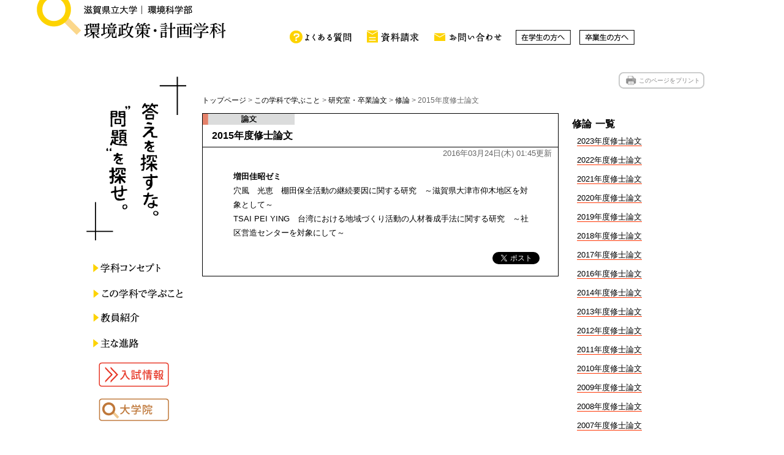

--- FILE ---
content_type: text/html; charset=UTF-8
request_url: https://depp-usp.com/archives/2409
body_size: 36287
content:
<?xml version="1.0" encoding="UTF-8"?><!DOCTYPE html PUBLIC "-//W3C//DTD XHTML 1.0 Transitional//EN"
 "http://www.w3.org/TR/xhtml1/DTD/xhtml1-transitional.dtd">
<html xmlns="http://www.w3.org/1999/xhtml" xml:lang="ja" lang="ja">
<head>
	<title>
[修論] 2015年度修士論文 &nbsp;|&nbsp; 滋賀県立大学環境科学部 環境政策・計画学科</title>
	<meta http-equiv="Content-Type" content="text/html; charset=utf-8" />
	<meta name="generator" content="WordPress 6.8.3" /> <!-- leave this for stats please -->
<meta name="viewport" content="width=device-width, initial-scale=1, maximum-scale=1,user-scalable=yes" />
<meta property="og:image" content="https://depp-usp.com/wp-content/themes/imbalance_respo/img/meta2.gif" />

	<link rel="stylesheet" href="https://depp-usp.com/wp-content/themes/imbalance_respo/reset.css" type="text/css" media="screen" />
  <link rel="stylesheet" href="https://depp-usp.com/wp-content/themes/imbalance_respo/style.css" type="text/css" media="screen" />
  <link rel="stylesheet" href="https://depp-usp.com/wp-content/themes/imbalance_respo/css/responsive.css" type="text/css" media="screen" />
  <link rel="stylesheet" href="https://depp-usp.com/wp-content/themes/imbalance_respo/print.css" type="text/css" media="print" />
	<!--[if IE]><meta http-equiv="X-UA-Compatible" content="IE=edge;chrome=1"><![endif]-->
    <!--[if IE 7]>
        <link rel="stylesheet" href="https://depp-usp.com/wp-content/themes/imbalance_respo/ie7.css" type="text/css" media="screen" />
    <![endif]-->
    <!--[if IE 6]>
        <link rel="stylesheet" href="https://depp-usp.com/wp-content/themes/imbalance_respo/ie6.css" type="text/css" media="screen" />
    <![endif]-->
    <link rel="shortcut icon" href="https://depp-usp.com/wp-content/themes/imbalance_respo/favicon.ico" type="image/x-icon" />
    <link rel="alternate" type="application/rss+xml" title="RSS 2.0" href="https://depp-usp.com/feed" />
	<link rel="alternate" type="text/xml" title="RSS .92" href="https://depp-usp.com/feed/rss" />
	<link rel="alternate" type="application/atom+xml" title="Atom 0.3" href="https://depp-usp.com/feed/atom" />
	<link rel="pingback" href="https://depp-usp.com/xmlrpc.php" />
  <!-- drawer.css -->
  <link rel="stylesheet" href="https://cdnjs.cloudflare.com/ajax/libs/drawer/3.2.2/css/drawer.min.css">
  <!-- jquery & iScroll -->
  <script src="https://ajax.googleapis.com/ajax/libs/jquery/1.11.3/jquery.min.js"></script>
  <script src="https://cdnjs.cloudflare.com/ajax/libs/iScroll/5.2.0/iscroll.min.js"></script>
  <!-- drawer.js -->
  <script src="https://cdnjs.cloudflare.com/ajax/libs/drawer/3.2.2/js/drawer.min.js"></script>
  <!-- slick.js -->
  <script type="text/javascript" src="//cdn.jsdelivr.net/npm/slick-carousel@1.8.1/slick/slick.min.js"></script>
  <link rel="stylesheet" type="text/css" href="//cdn.jsdelivr.net/npm/slick-carousel@1.8.1/slick/slick-theme.css"/>
  <script>
    function drawerNavEnable(bp) {
      const nav = $('#gnavi');
      if (bp) {
        nav.addClass('drawer-nav');
        $('.drawer').drawer();
      } else {
        nav.removeClass('drawer-nav');
      }
    }
    function slickEnable(bp) {
      if (bp) {
        $('.mcol:not(.slick-slider)').slick({
          centerMode: true,
          centerPadding: '100px',
          slidesToShow: 1,
          responsive: [{
            breakpoint: 1100,
            settings: {
              slidesToShow: 4,
              infinite: true
            }
          }, {
            breakpoint: 600,
            settings: {
              slidesToShow: 1,
            }
          }]
        });
      } else {
        $('.mcol.slick-slider').slick('unslick');
      }
    }
    $(window).on('load resize', function(){
      const bp = window.matchMedia('(max-width: 1099px)').matches;
      drawerNavEnable(bp);
      slickEnable(bp);
    });

  </script>
  <style media="screen">
  #mainc {position: relative;}
  #print {position: absolute;top: 0;right: 20px;}
  #print img{width: 140px;}
  .home #print{display: none;}
  @media screen and (max-width: 1099px){#print {display: none;}}
  </style>
    <meta name='robots' content='max-image-preview:large' />
	<style>img:is([sizes="auto" i], [sizes^="auto," i]) { contain-intrinsic-size: 3000px 1500px }</style>
	<script type="text/javascript">
/* <![CDATA[ */
window._wpemojiSettings = {"baseUrl":"https:\/\/s.w.org\/images\/core\/emoji\/16.0.1\/72x72\/","ext":".png","svgUrl":"https:\/\/s.w.org\/images\/core\/emoji\/16.0.1\/svg\/","svgExt":".svg","source":{"concatemoji":"https:\/\/depp-usp.com\/wp-includes\/js\/wp-emoji-release.min.js?ver=6.8.3"}};
/*! This file is auto-generated */
!function(s,n){var o,i,e;function c(e){try{var t={supportTests:e,timestamp:(new Date).valueOf()};sessionStorage.setItem(o,JSON.stringify(t))}catch(e){}}function p(e,t,n){e.clearRect(0,0,e.canvas.width,e.canvas.height),e.fillText(t,0,0);var t=new Uint32Array(e.getImageData(0,0,e.canvas.width,e.canvas.height).data),a=(e.clearRect(0,0,e.canvas.width,e.canvas.height),e.fillText(n,0,0),new Uint32Array(e.getImageData(0,0,e.canvas.width,e.canvas.height).data));return t.every(function(e,t){return e===a[t]})}function u(e,t){e.clearRect(0,0,e.canvas.width,e.canvas.height),e.fillText(t,0,0);for(var n=e.getImageData(16,16,1,1),a=0;a<n.data.length;a++)if(0!==n.data[a])return!1;return!0}function f(e,t,n,a){switch(t){case"flag":return n(e,"\ud83c\udff3\ufe0f\u200d\u26a7\ufe0f","\ud83c\udff3\ufe0f\u200b\u26a7\ufe0f")?!1:!n(e,"\ud83c\udde8\ud83c\uddf6","\ud83c\udde8\u200b\ud83c\uddf6")&&!n(e,"\ud83c\udff4\udb40\udc67\udb40\udc62\udb40\udc65\udb40\udc6e\udb40\udc67\udb40\udc7f","\ud83c\udff4\u200b\udb40\udc67\u200b\udb40\udc62\u200b\udb40\udc65\u200b\udb40\udc6e\u200b\udb40\udc67\u200b\udb40\udc7f");case"emoji":return!a(e,"\ud83e\udedf")}return!1}function g(e,t,n,a){var r="undefined"!=typeof WorkerGlobalScope&&self instanceof WorkerGlobalScope?new OffscreenCanvas(300,150):s.createElement("canvas"),o=r.getContext("2d",{willReadFrequently:!0}),i=(o.textBaseline="top",o.font="600 32px Arial",{});return e.forEach(function(e){i[e]=t(o,e,n,a)}),i}function t(e){var t=s.createElement("script");t.src=e,t.defer=!0,s.head.appendChild(t)}"undefined"!=typeof Promise&&(o="wpEmojiSettingsSupports",i=["flag","emoji"],n.supports={everything:!0,everythingExceptFlag:!0},e=new Promise(function(e){s.addEventListener("DOMContentLoaded",e,{once:!0})}),new Promise(function(t){var n=function(){try{var e=JSON.parse(sessionStorage.getItem(o));if("object"==typeof e&&"number"==typeof e.timestamp&&(new Date).valueOf()<e.timestamp+604800&&"object"==typeof e.supportTests)return e.supportTests}catch(e){}return null}();if(!n){if("undefined"!=typeof Worker&&"undefined"!=typeof OffscreenCanvas&&"undefined"!=typeof URL&&URL.createObjectURL&&"undefined"!=typeof Blob)try{var e="postMessage("+g.toString()+"("+[JSON.stringify(i),f.toString(),p.toString(),u.toString()].join(",")+"));",a=new Blob([e],{type:"text/javascript"}),r=new Worker(URL.createObjectURL(a),{name:"wpTestEmojiSupports"});return void(r.onmessage=function(e){c(n=e.data),r.terminate(),t(n)})}catch(e){}c(n=g(i,f,p,u))}t(n)}).then(function(e){for(var t in e)n.supports[t]=e[t],n.supports.everything=n.supports.everything&&n.supports[t],"flag"!==t&&(n.supports.everythingExceptFlag=n.supports.everythingExceptFlag&&n.supports[t]);n.supports.everythingExceptFlag=n.supports.everythingExceptFlag&&!n.supports.flag,n.DOMReady=!1,n.readyCallback=function(){n.DOMReady=!0}}).then(function(){return e}).then(function(){var e;n.supports.everything||(n.readyCallback(),(e=n.source||{}).concatemoji?t(e.concatemoji):e.wpemoji&&e.twemoji&&(t(e.twemoji),t(e.wpemoji)))}))}((window,document),window._wpemojiSettings);
/* ]]> */
</script>
<style id='wp-emoji-styles-inline-css' type='text/css'>

	img.wp-smiley, img.emoji {
		display: inline !important;
		border: none !important;
		box-shadow: none !important;
		height: 1em !important;
		width: 1em !important;
		margin: 0 0.07em !important;
		vertical-align: -0.1em !important;
		background: none !important;
		padding: 0 !important;
	}
</style>
<link rel='stylesheet' id='wp-block-library-css' href='https://depp-usp.com/wp-includes/css/dist/block-library/style.min.css?ver=6.8.3' type='text/css' media='all' />
<style id='classic-theme-styles-inline-css' type='text/css'>
/*! This file is auto-generated */
.wp-block-button__link{color:#fff;background-color:#32373c;border-radius:9999px;box-shadow:none;text-decoration:none;padding:calc(.667em + 2px) calc(1.333em + 2px);font-size:1.125em}.wp-block-file__button{background:#32373c;color:#fff;text-decoration:none}
</style>
<style id='global-styles-inline-css' type='text/css'>
:root{--wp--preset--aspect-ratio--square: 1;--wp--preset--aspect-ratio--4-3: 4/3;--wp--preset--aspect-ratio--3-4: 3/4;--wp--preset--aspect-ratio--3-2: 3/2;--wp--preset--aspect-ratio--2-3: 2/3;--wp--preset--aspect-ratio--16-9: 16/9;--wp--preset--aspect-ratio--9-16: 9/16;--wp--preset--color--black: #000000;--wp--preset--color--cyan-bluish-gray: #abb8c3;--wp--preset--color--white: #ffffff;--wp--preset--color--pale-pink: #f78da7;--wp--preset--color--vivid-red: #cf2e2e;--wp--preset--color--luminous-vivid-orange: #ff6900;--wp--preset--color--luminous-vivid-amber: #fcb900;--wp--preset--color--light-green-cyan: #7bdcb5;--wp--preset--color--vivid-green-cyan: #00d084;--wp--preset--color--pale-cyan-blue: #8ed1fc;--wp--preset--color--vivid-cyan-blue: #0693e3;--wp--preset--color--vivid-purple: #9b51e0;--wp--preset--gradient--vivid-cyan-blue-to-vivid-purple: linear-gradient(135deg,rgba(6,147,227,1) 0%,rgb(155,81,224) 100%);--wp--preset--gradient--light-green-cyan-to-vivid-green-cyan: linear-gradient(135deg,rgb(122,220,180) 0%,rgb(0,208,130) 100%);--wp--preset--gradient--luminous-vivid-amber-to-luminous-vivid-orange: linear-gradient(135deg,rgba(252,185,0,1) 0%,rgba(255,105,0,1) 100%);--wp--preset--gradient--luminous-vivid-orange-to-vivid-red: linear-gradient(135deg,rgba(255,105,0,1) 0%,rgb(207,46,46) 100%);--wp--preset--gradient--very-light-gray-to-cyan-bluish-gray: linear-gradient(135deg,rgb(238,238,238) 0%,rgb(169,184,195) 100%);--wp--preset--gradient--cool-to-warm-spectrum: linear-gradient(135deg,rgb(74,234,220) 0%,rgb(151,120,209) 20%,rgb(207,42,186) 40%,rgb(238,44,130) 60%,rgb(251,105,98) 80%,rgb(254,248,76) 100%);--wp--preset--gradient--blush-light-purple: linear-gradient(135deg,rgb(255,206,236) 0%,rgb(152,150,240) 100%);--wp--preset--gradient--blush-bordeaux: linear-gradient(135deg,rgb(254,205,165) 0%,rgb(254,45,45) 50%,rgb(107,0,62) 100%);--wp--preset--gradient--luminous-dusk: linear-gradient(135deg,rgb(255,203,112) 0%,rgb(199,81,192) 50%,rgb(65,88,208) 100%);--wp--preset--gradient--pale-ocean: linear-gradient(135deg,rgb(255,245,203) 0%,rgb(182,227,212) 50%,rgb(51,167,181) 100%);--wp--preset--gradient--electric-grass: linear-gradient(135deg,rgb(202,248,128) 0%,rgb(113,206,126) 100%);--wp--preset--gradient--midnight: linear-gradient(135deg,rgb(2,3,129) 0%,rgb(40,116,252) 100%);--wp--preset--font-size--small: 13px;--wp--preset--font-size--medium: 20px;--wp--preset--font-size--large: 36px;--wp--preset--font-size--x-large: 42px;--wp--preset--spacing--20: 0.44rem;--wp--preset--spacing--30: 0.67rem;--wp--preset--spacing--40: 1rem;--wp--preset--spacing--50: 1.5rem;--wp--preset--spacing--60: 2.25rem;--wp--preset--spacing--70: 3.38rem;--wp--preset--spacing--80: 5.06rem;--wp--preset--shadow--natural: 6px 6px 9px rgba(0, 0, 0, 0.2);--wp--preset--shadow--deep: 12px 12px 50px rgba(0, 0, 0, 0.4);--wp--preset--shadow--sharp: 6px 6px 0px rgba(0, 0, 0, 0.2);--wp--preset--shadow--outlined: 6px 6px 0px -3px rgba(255, 255, 255, 1), 6px 6px rgba(0, 0, 0, 1);--wp--preset--shadow--crisp: 6px 6px 0px rgba(0, 0, 0, 1);}:where(.is-layout-flex){gap: 0.5em;}:where(.is-layout-grid){gap: 0.5em;}body .is-layout-flex{display: flex;}.is-layout-flex{flex-wrap: wrap;align-items: center;}.is-layout-flex > :is(*, div){margin: 0;}body .is-layout-grid{display: grid;}.is-layout-grid > :is(*, div){margin: 0;}:where(.wp-block-columns.is-layout-flex){gap: 2em;}:where(.wp-block-columns.is-layout-grid){gap: 2em;}:where(.wp-block-post-template.is-layout-flex){gap: 1.25em;}:where(.wp-block-post-template.is-layout-grid){gap: 1.25em;}.has-black-color{color: var(--wp--preset--color--black) !important;}.has-cyan-bluish-gray-color{color: var(--wp--preset--color--cyan-bluish-gray) !important;}.has-white-color{color: var(--wp--preset--color--white) !important;}.has-pale-pink-color{color: var(--wp--preset--color--pale-pink) !important;}.has-vivid-red-color{color: var(--wp--preset--color--vivid-red) !important;}.has-luminous-vivid-orange-color{color: var(--wp--preset--color--luminous-vivid-orange) !important;}.has-luminous-vivid-amber-color{color: var(--wp--preset--color--luminous-vivid-amber) !important;}.has-light-green-cyan-color{color: var(--wp--preset--color--light-green-cyan) !important;}.has-vivid-green-cyan-color{color: var(--wp--preset--color--vivid-green-cyan) !important;}.has-pale-cyan-blue-color{color: var(--wp--preset--color--pale-cyan-blue) !important;}.has-vivid-cyan-blue-color{color: var(--wp--preset--color--vivid-cyan-blue) !important;}.has-vivid-purple-color{color: var(--wp--preset--color--vivid-purple) !important;}.has-black-background-color{background-color: var(--wp--preset--color--black) !important;}.has-cyan-bluish-gray-background-color{background-color: var(--wp--preset--color--cyan-bluish-gray) !important;}.has-white-background-color{background-color: var(--wp--preset--color--white) !important;}.has-pale-pink-background-color{background-color: var(--wp--preset--color--pale-pink) !important;}.has-vivid-red-background-color{background-color: var(--wp--preset--color--vivid-red) !important;}.has-luminous-vivid-orange-background-color{background-color: var(--wp--preset--color--luminous-vivid-orange) !important;}.has-luminous-vivid-amber-background-color{background-color: var(--wp--preset--color--luminous-vivid-amber) !important;}.has-light-green-cyan-background-color{background-color: var(--wp--preset--color--light-green-cyan) !important;}.has-vivid-green-cyan-background-color{background-color: var(--wp--preset--color--vivid-green-cyan) !important;}.has-pale-cyan-blue-background-color{background-color: var(--wp--preset--color--pale-cyan-blue) !important;}.has-vivid-cyan-blue-background-color{background-color: var(--wp--preset--color--vivid-cyan-blue) !important;}.has-vivid-purple-background-color{background-color: var(--wp--preset--color--vivid-purple) !important;}.has-black-border-color{border-color: var(--wp--preset--color--black) !important;}.has-cyan-bluish-gray-border-color{border-color: var(--wp--preset--color--cyan-bluish-gray) !important;}.has-white-border-color{border-color: var(--wp--preset--color--white) !important;}.has-pale-pink-border-color{border-color: var(--wp--preset--color--pale-pink) !important;}.has-vivid-red-border-color{border-color: var(--wp--preset--color--vivid-red) !important;}.has-luminous-vivid-orange-border-color{border-color: var(--wp--preset--color--luminous-vivid-orange) !important;}.has-luminous-vivid-amber-border-color{border-color: var(--wp--preset--color--luminous-vivid-amber) !important;}.has-light-green-cyan-border-color{border-color: var(--wp--preset--color--light-green-cyan) !important;}.has-vivid-green-cyan-border-color{border-color: var(--wp--preset--color--vivid-green-cyan) !important;}.has-pale-cyan-blue-border-color{border-color: var(--wp--preset--color--pale-cyan-blue) !important;}.has-vivid-cyan-blue-border-color{border-color: var(--wp--preset--color--vivid-cyan-blue) !important;}.has-vivid-purple-border-color{border-color: var(--wp--preset--color--vivid-purple) !important;}.has-vivid-cyan-blue-to-vivid-purple-gradient-background{background: var(--wp--preset--gradient--vivid-cyan-blue-to-vivid-purple) !important;}.has-light-green-cyan-to-vivid-green-cyan-gradient-background{background: var(--wp--preset--gradient--light-green-cyan-to-vivid-green-cyan) !important;}.has-luminous-vivid-amber-to-luminous-vivid-orange-gradient-background{background: var(--wp--preset--gradient--luminous-vivid-amber-to-luminous-vivid-orange) !important;}.has-luminous-vivid-orange-to-vivid-red-gradient-background{background: var(--wp--preset--gradient--luminous-vivid-orange-to-vivid-red) !important;}.has-very-light-gray-to-cyan-bluish-gray-gradient-background{background: var(--wp--preset--gradient--very-light-gray-to-cyan-bluish-gray) !important;}.has-cool-to-warm-spectrum-gradient-background{background: var(--wp--preset--gradient--cool-to-warm-spectrum) !important;}.has-blush-light-purple-gradient-background{background: var(--wp--preset--gradient--blush-light-purple) !important;}.has-blush-bordeaux-gradient-background{background: var(--wp--preset--gradient--blush-bordeaux) !important;}.has-luminous-dusk-gradient-background{background: var(--wp--preset--gradient--luminous-dusk) !important;}.has-pale-ocean-gradient-background{background: var(--wp--preset--gradient--pale-ocean) !important;}.has-electric-grass-gradient-background{background: var(--wp--preset--gradient--electric-grass) !important;}.has-midnight-gradient-background{background: var(--wp--preset--gradient--midnight) !important;}.has-small-font-size{font-size: var(--wp--preset--font-size--small) !important;}.has-medium-font-size{font-size: var(--wp--preset--font-size--medium) !important;}.has-large-font-size{font-size: var(--wp--preset--font-size--large) !important;}.has-x-large-font-size{font-size: var(--wp--preset--font-size--x-large) !important;}
:where(.wp-block-post-template.is-layout-flex){gap: 1.25em;}:where(.wp-block-post-template.is-layout-grid){gap: 1.25em;}
:where(.wp-block-columns.is-layout-flex){gap: 2em;}:where(.wp-block-columns.is-layout-grid){gap: 2em;}
:root :where(.wp-block-pullquote){font-size: 1.5em;line-height: 1.6;}
</style>
<link rel='stylesheet' id='contact-form-7-css' href='https://depp-usp.com/wp-content/plugins/contact-form-7/includes/css/styles.css?ver=6.1.1' type='text/css' media='all' />
<link rel='stylesheet' id='wp-pagenavi-css' href='https://depp-usp.com/wp-content/plugins/wp-pagenavi/pagenavi-css.css?ver=2.70' type='text/css' media='all' />
<link rel="https://api.w.org/" href="https://depp-usp.com/wp-json/" /><link rel="alternate" title="JSON" type="application/json" href="https://depp-usp.com/wp-json/wp/v2/posts/2409" /><link rel="EditURI" type="application/rsd+xml" title="RSD" href="https://depp-usp.com/xmlrpc.php?rsd" />
<link rel="canonical" href="https://depp-usp.com/archives/2409" />
<link rel='shortlink' href='https://depp-usp.com/?p=2409' />
<link rel="alternate" title="oEmbed (JSON)" type="application/json+oembed" href="https://depp-usp.com/wp-json/oembed/1.0/embed?url=https%3A%2F%2Fdepp-usp.com%2Farchives%2F2409" />
<link rel="alternate" title="oEmbed (XML)" type="text/xml+oembed" href="https://depp-usp.com/wp-json/oembed/1.0/embed?url=https%3A%2F%2Fdepp-usp.com%2Farchives%2F2409&#038;format=xml" />
<!-- This site is powered by Tweet, Like, Plusone and Share Plugin - http://techxt.com/tweet-like-google-1-and-share-plugin-wordpress/ -->
		<meta property="og:type" content="article" />
		<meta property="og:title" content="2015年度修士論文" />
		<meta property="og:url" content="https://depp-usp.com/archives/2409"/>
		<meta property="og:site_name" content="滋賀県立大学環境科学部 環境政策・計画学科" />
		<meta property="og:description" content="増田佳昭ゼミ 穴風　光恵　棚田保全活動の継続要因に関する研究　～滋賀県大津市仰木地区を対象として～ TSAI PEI YIN"/>
		<!--[if lt IE 9]>
	  <script src="//html5shim.googlecode.com/svn/trunk/html5.js"></script>
	<![endif]-->
			<style type="text/css">div.socialicons{float:left;display:block;margin-right: 10px;line-height: 1;}div.socialiconsv{line-height: 1;}div.socialicons p{margin-bottom: 0px !important;margin-top: 0px !important;padding-bottom: 0px !important;padding-top: 0px !important;}div.social4iv{background: none repeat scroll 0 0 #FFFFFF;border: 1px solid #aaa;border-radius: 3px 3px 3px 3px;box-shadow: 3px 3px 3px #DDDDDD;padding: 3px;position: fixed;text-align: center;top: 55px;width: 68px;display:none;}div.socialiconsv{padding-bottom: 5px;}</style>
<style type="text/css">.recentcomments a{display:inline !important;padding:0 !important;margin:0 !important;}</style>
<script type="text/javascript" src="https://depp-usp.com/wp-content/themes/imbalance_respo/js/animatedcollapse.js"></script>
<script type="text/javascript" src="https://depp-usp.com/wp-content/themes/imbalance_respo/js/collapse.js"></script>

<script src="https://depp-usp.com/wp-content/themes/imbalance_respo/js/iroiro.js" type="text/javascript"></script>
<script src="https://depp-usp.com/wp-content/themes/imbalance_respo/js/yuga/js/yuga.js" type="text/javascript"></script>
</head>
<body class="wp-singular post-template-default single single-post postid-2409 single-format-standard wp-theme-imbalance_respo drawer drawer--right metaslider-plugin">
<script>
  (function(i,s,o,g,r,a,m){i['GoogleAnalyticsObject']=r;i[r]=i[r]||function(){
  (i[r].q=i[r].q||[]).push(arguments)},i[r].l=1*new Date();a=s.createElement(o),
  m=s.getElementsByTagName(o)[0];a.async=1;a.src=g;m.parentNode.insertBefore(a,m)
  })(window,document,'script','//www.google-analytics.com/analytics.js','ga');
ga('create', 'UA-4793313-1', 'depp-usp.com');
ga('require', 'displayfeatures');
  ga('send', 'pageview');
</script>  <a name="totop"></a>

<div id="header">
  <div class="deppname fade">
  <a href="http://www.usp.ac.jp/"><img src="https://depp-usp.com/wp-content/themes/imbalance_respo/img/header1.gif" srcset="https://depp-usp.com/wp-content/themes/imbalance_respo/img/header1@2x.gif 2x" alt="滋賀県立大学" /></a>
  <a href="http://www.ses.usp.ac.jp/"><img src="https://depp-usp.com/wp-content/themes/imbalance_respo/img/header2.gif" srcset="https://depp-usp.com/wp-content/themes/imbalance_respo/img/header2@2x.gif 2x" alt="環境科学部" /></a><br />
  <a href="https://depp-usp.com"><img src="https://depp-usp.com/wp-content/themes/imbalance_respo/img/header3.gif" srcset="https://depp-usp.com/wp-content/themes/imbalance_respo/img/header3@2x.gif 2x" alt="環境政策・計画学科" /></a>
</div>
<div class="minimenu fade">
  <a href="https://depp-usp.com/faq/"><img src="https://depp-usp.com/wp-content/themes/imbalance_respo/img/yokuaru.gif" alt="よくある質問" /></a>
  <a href="https://depp-usp.com/siryou"><img src="https://depp-usp.com/wp-content/themes/imbalance_respo/img/siryou.gif" alt="資料請求" /></a>
  <a href="https://depp-usp.com/contact"><img src="https://depp-usp.com/wp-content/themes/imbalance_respo/img/contact.gif" alt="お問い合わせ" /></a>
  <a href="https://depp-usp.com/zaigaku/"><img src="https://depp-usp.com/wp-content/themes/imbalance_respo/img/tozaigaku.gif" alt="在学生の方へ" /></a>
  <a href="https://depp-usp.com/ob/"><img src="https://depp-usp.com/wp-content/themes/imbalance_respo/img/toob.gif" alt="卒業生の方へ" /></a>
</div>
</div>

<div id="outer">
  <div class="info-block">
    <a href="https://depp-usp.com/juken"><img src="https://depp-usp.com/wp-content/themes/imbalance_respo/img/btn_nyushi@2x.png" srcset="https://depp-usp.com/wp-content/themes/imbalance_respo/img/btn_nyushi@4x.png 2x" alt="入試情報""></a>
    <a href="https://depp-usp.com/siryou"><img src="https://depp-usp.com/wp-content/themes/imbalance_respo/img/btn_shiryo@2x.png" srcset="https://depp-usp.com/wp-content/themes/imbalance_respo/img/btn_shiryo@4x.png 2x" alt="資料請求""></a>
    <a href="https://depp-usp.com/zaigaku"><img src="https://depp-usp.com/wp-content/themes/imbalance_respo/img/tozaigaku.png" srcset="https://depp-usp.com/wp-content/themes/imbalance_respo/img/tozaigaku.png 2x" alt="在学生の方へ""></a>
    <a href="https://depp-usp.com/ob"><img src="https://depp-usp.com/wp-content/themes/imbalance_respo/img/toob.png" srcset="https://depp-usp.com/wp-content/themes/imbalance_respo/img/toob.png 2x" alt="卒業生の方へ"></a>
  </div>
<!-- <div id="search">
			<form method="get" id="searchform" action="https://depp-usp.com/">
    <input type="text" onfocus="if(this.value=='its a great way to find information') this.value='';" onblur="if(this.value=='') this.value='its a great way to find information';" value="its a great way to find information" name="s" id="s" /><br />
</form>
        </div>
-->
  <div id="nsidebar">
    <div id="leftnav">
      <img src="
      https://depp-usp.com/wp-content/themes/imbalance_respo/img/catch.gif      " srcset="https://depp-usp.com/wp-content/themes/imbalance_respo/img/catch_sp@4x.png 2x" alt="答えを探すな。問題を探せ" />

      <div id="gnavi" class="allbtn" role="navigation">
  <ul id="navtop" class="drawer-menu">
    <li><a href="https://depp-usp.com/concept-2"><img src="https://depp-usp.com/wp-content/themes/imbalance_respo/img/m1.gif" width="173" height="39" alt="学科コンセプト" srcset="https://depp-usp.com/wp-content/themes/imbalance_respo/img/m1@2x.gif 2x" /></a></li>
    <li><div class="archive"><img src="https://depp-usp.com/wp-content/themes/imbalance_respo/img/m2.gif" width="173" height="39" alt="この学科で学ぶこと" srcset="https://depp-usp.com/wp-content/themes/imbalance_respo/img/m2@2x.gif 2x" /></div>
      <ul class="subMenu">
        <li><a title="学科のビジョン" href="https://depp-usp.com/about">この学科で学ぶこと</a></li>
        <li><a title="学科のビジョン" href="https://depp-usp.com/about/vision">この学科のビジョン</a></li>
        <li><a title="授業カリキュラム" href="https://depp-usp.com/about/class">授業カリキュラム</a></li>
        <li><a title="研究室・卒業論文" href="https://depp-usp.com/about/soturon">研究室・卒業論文</a></li>
        <li><a title="取得資格" href="https://depp-usp.com/about/sikaku">取得資格</a></li>
        <li><a title="関連書籍" href="https://depp-usp.com/about/books">関連書籍</a></li>
      </ul>
    </li>
    <li><a href="https://depp-usp.com/prof"><img src="https://depp-usp.com/wp-content/themes/imbalance_respo/img/m3.gif" width="173" height="39" alt="教員紹介" srcset="https://depp-usp.com/wp-content/themes/imbalance_respo/img/m3@2x.gif 2x" /></a></li>

    <li><a href="https://depp-usp.com/rec"><img src="https://depp-usp.com/wp-content/themes/imbalance_respo/img/m4.gif" width="173" height="39" alt="主な進路" srcset="https://depp-usp.com/wp-content/themes/imbalance_respo/img/m4@2x.gif 2x" /></a></li>

    <li class="sp-only"><a href="https://depp-usp.com/faq/"><img src="https://depp-usp.com/wp-content/themes/imbalance_respo/img/yokuaru.gif" srcset="https://depp-usp.com/wp-content/themes/imbalance_respo/img/faq@2x.gif 2x" alt="よくある質問" /></a></li>

    <li class="sp-only"><a href="https://depp-usp.com/siryou/"><img src="https://depp-usp.com/wp-content/themes/imbalance_respo/img/siryou.gif" srcset="https://depp-usp.com/wp-content/themes/imbalance_respo/img/siryou@2x.gif 2x" alt="資料請求" /></a></li>

    <li class="sp-only"><a href="https://depp-usp.com/contact/"><img src="https://depp-usp.com/wp-content/themes/imbalance_respo/img/contact.gif" srcset="https://depp-usp.com/wp-content/themes/imbalance_respo/img/contact@2x.gif 2x" alt="お問い合わせ" /></a></li>

    <li class="pc-only"><a href="https://depp-usp.com/juken"><img src="https://depp-usp.com/wp-content/themes/imbalance_respo/img/m5.gif" width="173" height="56" alt="入試情報"  /></a>
    </li>
    <li><a href="https://depp-usp.com/master"><img src="https://depp-usp.com/wp-content/themes/imbalance_respo/img/master_b.gif" width="173" height="51" alt="大学院"  /></a></li>
  </ul>
</div>
      <button type="button" class="drawer-toggle drawer-hamburger">
        <span class="sr-only">toggle navigation</span>
        <span class="drawer-hamburger-icon"></span>
      </button>

    </div>
      </div>
 
      <div id="mainc">
		  



<div class="breadcrumbs"><a href="https://depp-usp.com">トップページ</a> &gt; <a href="https://depp-usp.com/about">この学科で学ぶこと</a> &gt; <a href="https://depp-usp.com/about/soturon">研究室・卒業論文</a> &gt; <a href="https://depp-usp.com/archives/category/ronbun/shuron" rel="category tag">修論</a> &gt; 2015年度修士論文</div>


			  
<div class="single_news" id="post-2409">
<img src="https://depp-usp.com/wp-content/themes/imbalance_respo/img/n_shuron.gif" />
                <h2>2015年度修士論文</h2>
		<h5>2016年03月24日(木) 01:45更新</h5>


<!--ここから-->
<!--ここまで-->
		    
                    <p><strong>増田佳昭ゼミ</strong><br />
穴風　光恵　棚田保全活動の継続要因に関する研究　～滋賀県大津市仰木地区を対象として～<br />
TSAI PEI YING　台湾における地域づくり活動の人材養成手法に関する研究　～社区営造センターを対象にして～</p>
<div class="social4i" style="height:29px;">
<div class="social4in" style="height:29px;float: right;">
<div class="socialicons s4fblike" style="float:left;margin-right: 10px;">
<div class="fb-like" data-href="https://depp-usp.com/archives/2409" data-send="false"  data-layout="button_count" data-width="100" data-height="21"  data-show-faces="false"></div>
</div>
<div class="socialicons s4fbshare" style="position: relative;float:left;margin-right: 10px;">
<div class="s4ifbshare" >
<div class="fb-share-button" data-href="https://depp-usp.com/archives/2409" data-width="450" data-type="button_count"></div>
</div>
</div>
<div class="socialicons s4twitter" style="float:left;margin-right: 10px;"><a href="https://twitter.com/share" data-url="https://depp-usp.com/archives/2409" data-counturl="https://depp-usp.com/archives/2409" data-text="2015年度修士論文" class="twitter-share-button" data-count="horizontal" data-via="keikaku_seisaku"></a></div>
</div>
<div style="clear:both"></div>
</div>
                    

                                    </div>         
<div class="single_news_left shuron">
<h4><a href="https://depp-usp.com/archives/category/ronbun/shuron" rel="category tag">修論</a> 一覧</h4>
<div id="singlenews"><p><a href="https://depp-usp.com/archives/7674">2023年度修士論文</a></p>
<p><a href="https://depp-usp.com/archives/6776">2022年度修士論文</a></p>
<p><a href="https://depp-usp.com/archives/6773">2021年度修士論文</a></p>
<p><a href="https://depp-usp.com/archives/5739">2020年度修士論文</a></p>
<p><a href="https://depp-usp.com/archives/5736">2019年度修士論文</a></p>
<p><a href="https://depp-usp.com/archives/5734">2018年度修士論文</a></p>
<p><a href="https://depp-usp.com/archives/5731">2017年度修士論文</a></p>
<p><a href="https://depp-usp.com/archives/5729">2016年度修士論文</a></p>
<p><a href="https://depp-usp.com/archives/1845">2014年度修士論文</a></p>
<p><a href="https://depp-usp.com/archives/308">2013年度修士論文</a></p>
<p><a href="https://depp-usp.com/archives/269">2012年度修士論文</a></p>
<p><a href="https://depp-usp.com/archives/266">2011年度修士論文</a></p>
<p><a href="https://depp-usp.com/archives/264">2010年度修士論文</a></p>
<p><a href="https://depp-usp.com/archives/262">2009年度修士論文</a></p>
<p><a href="https://depp-usp.com/archives/259">2008年度修士論文</a></p>
<p><a href="https://depp-usp.com/archives/257">2007年度修士論文</a></p>
<p><a href="https://depp-usp.com/archives/255">2006年度修士論文</a></p>
<p><a href="https://depp-usp.com/archives/253">2005年度修士論文</a></p>
<p><a href="https://depp-usp.com/archives/251">2004年度修士論文</a></p>
<p><a href="https://depp-usp.com/archives/249">2003年度修士論文</a></p>
<p><a href="https://depp-usp.com/archives/246">2002年度修士論文</a></p>
<p><a href="https://depp-usp.com/archives/244">2001年度修士論文</a></p>
<p><a href="https://depp-usp.com/archives/242">2000年度修士論文</a></p>



</div>
<div class="right" style="clear:both;"><a href="#totop">▲ページの上部へ</a></div> 



</div>
        <div id="footer">
        	<div id="copyright"></div>
            <div id="credits">&copy; 2016 滋賀県立大学環境科学部 環境政策・計画学科. All Rights Reserved.</div>
        </div>
    </div>
<script type="speculationrules">
{"prefetch":[{"source":"document","where":{"and":[{"href_matches":"\/*"},{"not":{"href_matches":["\/wp-*.php","\/wp-admin\/*","\/wp-content\/uploads\/*","\/wp-content\/*","\/wp-content\/plugins\/*","\/wp-content\/themes\/imbalance_respo\/*","\/*\\?(.+)"]}},{"not":{"selector_matches":"a[rel~=\"nofollow\"]"}},{"not":{"selector_matches":".no-prefetch, .no-prefetch a"}}]},"eagerness":"conservative"}]}
</script>
<script type="text/javascript" src="https://depp-usp.com/wp-includes/js/dist/hooks.min.js?ver=4d63a3d491d11ffd8ac6" id="wp-hooks-js"></script>
<script type="text/javascript" src="https://depp-usp.com/wp-includes/js/dist/i18n.min.js?ver=5e580eb46a90c2b997e6" id="wp-i18n-js"></script>
<script type="text/javascript" id="wp-i18n-js-after">
/* <![CDATA[ */
wp.i18n.setLocaleData( { 'text direction\u0004ltr': [ 'ltr' ] } );
/* ]]> */
</script>
<script type="text/javascript" src="https://depp-usp.com/wp-content/plugins/contact-form-7/includes/swv/js/index.js?ver=6.1.1" id="swv-js"></script>
<script type="text/javascript" id="contact-form-7-js-translations">
/* <![CDATA[ */
( function( domain, translations ) {
	var localeData = translations.locale_data[ domain ] || translations.locale_data.messages;
	localeData[""].domain = domain;
	wp.i18n.setLocaleData( localeData, domain );
} )( "contact-form-7", {"translation-revision-date":"2025-08-05 08:50:03+0000","generator":"GlotPress\/4.0.1","domain":"messages","locale_data":{"messages":{"":{"domain":"messages","plural-forms":"nplurals=1; plural=0;","lang":"ja_JP"},"This contact form is placed in the wrong place.":["\u3053\u306e\u30b3\u30f3\u30bf\u30af\u30c8\u30d5\u30a9\u30fc\u30e0\u306f\u9593\u9055\u3063\u305f\u4f4d\u7f6e\u306b\u7f6e\u304b\u308c\u3066\u3044\u307e\u3059\u3002"],"Error:":["\u30a8\u30e9\u30fc:"]}},"comment":{"reference":"includes\/js\/index.js"}} );
/* ]]> */
</script>
<script type="text/javascript" id="contact-form-7-js-before">
/* <![CDATA[ */
var wpcf7 = {
    "api": {
        "root": "https:\/\/depp-usp.com\/wp-json\/",
        "namespace": "contact-form-7\/v1"
    }
};
/* ]]> */
</script>
<script type="text/javascript" src="https://depp-usp.com/wp-content/plugins/contact-form-7/includes/js/index.js?ver=6.1.1" id="contact-form-7-js"></script>
<script type="text/javascript" src="https://depp-usp.com/wp-includes/js/jquery/jquery.min.js?ver=3.7.1" id="jquery-core-js"></script>
<script type="text/javascript" src="https://depp-usp.com/wp-includes/js/jquery/jquery-migrate.min.js?ver=3.4.1" id="jquery-migrate-js"></script>
	<div id="fb-root"></div>
	<script type="text/javascript" src="https://platform.twitter.com/widgets.js"></script><script type="text/javascript" src="//connect.facebook.net/ja_JP/all.js#xfbml=1"></script><script type="text/javascript" src="https://apis.google.com/js/plusone.js"></script><script type="text/javascript" src="https://platform.linkedin.com/in.js"></script></body>

<style media="screen">
#mainc {position: relative;}
#print {position: absolute;top: 0;right: 20px;}
#print img{width: 140px;}
@media screen and (max-width: 1099px){#print {display: none;}}
@media print{#print {display: none !important;}}
</style>

<script type="text/javascript">
const mainId = document.getElementById("mainc");
// 要素の追加

const a1 = document.createElement("a");
a1.id = "print";
a1.href = "javascript:void(0)";
a1.innerText = "";
mainId.appendChild(a1);

var target = document.getElementById('print');
target.addEventListener('click', printPage, false);

var img = document.createElement('img');
img.src = 'http://depp-usp.com/wp-content/themes/imbalance_respo/images/btn_print.svg';
// altを追加
img.alt = 'プリント';

// img要素をdiv要素の子要素に追加
a1.appendChild(img);

function printPage(){
  window.print();
  return false;
}
</script>
</html>


--- FILE ---
content_type: text/css
request_url: https://depp-usp.com/wp-content/themes/imbalance_respo/style.css
body_size: 21877
content:
/*  
Theme Name: Imbalance responsive
Theme URI: http://www.wpshower.com
Version: 1.19
Description: Designed by <a href="http://www.wpshower.com">WPSHOWER</a>
Author: WPSHOWER
Author URI: http://www.wpshower.com
Copyright: (c) 2010 WPSHOWER
License: GNU/GPL Version 2 or later. http://www.gnu.org/licenses/gpl.html
*/

/* * html body {
} */

body {
  background-color: #fff;
  margin: 0 auto;
}

a:link {
  color: #000;
  text-decoration: none;
}
a:hover {
  text-decoration: none;
}
.hitonavi a,
#photos a,
.kyoinlist a {
  border-style: none !important;
}

#mainc p a:link {
  border-bottom: 1px solid #ff3706;
  text-decoration: none;
}
#mainc p a:hover {
  border-bottom: 1px solid;
  text-decoration: none;
  color: #ca8819;
}
#mainc a:visited {
  border-bottom: 1px solid #666666;
  color: #333333;
}

#outer {
  font-family: Arial, Helvetica, sans-serif;
  color: #000;

  width: 1060px;
  margin: 0 auto;
}
p {
  font-size: 80%;
  margin-bottom: 15px !important;
  line-height: 1.8em;
}
blockquote {
  font-style: italic !important;
  margin-left: 70px !important;
}

table {
  border-collapse: separate;
  border-spacing: 0;
}
table,
td,
th {
  vertical-align: middle;
}
table {
  margin-bottom: 1.4em;
  width: 100%;
}
th {
  font-weight: bold;
}
thead th {
  background: #ff3706;
}
th,
td,
caption {
  padding: 4px 10px 4px 5px;
}
tr.even td {
  background: #ff3706;
}
tfoot {
  font-style: italic;
}
td#next {
  text-align: right;
}
caption {
  background: none repeat scroll 0 0 #eeeeee;
}
th,
td,
caption {
  padding: 4px 10px 4px 5px;
}
caption,
th,
td {
  font-weight: strong;
  text-align: left;
}

#top {
  height: 85px;
  padding-left: 10px;
  padding-top: 27px;
}
#logo {
  height: 70px;
  width: 461px;
}
#logo a {
  display: block;
  height: 70px;
  width: 461px;
}

#cats {
  padding-left: 10px;
}
#cats li {
  float: left;
  line-height: 50px;
  margin-right: 25px;
}
#cats li a {
  float: left;
  line-height: 50px;
  text-decoration: none !important;
}
#cats li a:hover,
#cats li a.active {
  border-bottom: solid 1px #ff3706;
}
#categories,
#archives,
#search {
  width: 945px;
  overflow: hidden;
  padding: 0;
  border-bottom: solid 1px #ff3706;
}
#categories ul li,
#archives ul li {
  font-size: 11px;
  float: left;
  width: 293px;
  padding: 0px;
  line-height: 20px;
  height: 20px;
}
#categories ul li a,
#archives ul li a {
  text-decoration: none !important;
  display: block;
  width: 293px;
  height: 20px;
  border-top: solid 1px #fff;
  border-bottom: solid 1px #fff;
  padding: 0 10px;
}
#categories ul li a span,
#archives ul li a span {
  float: right;
}
#categories ul li a:hover,
#archives ul li a:hover {
  border-top: solid 1px #ff3706;
  border-bottom: solid 1px #ff3706;
}
#main {
  overflow: hidden;
}
#error {
  font-size: 21px;
  font-weight: normal;
  line-height: 1.2;
  margin: 15px 15px 45px 15px;
}
/* .li_container {
} */
#categories .li_container,
#archives .li_container {
  padding-top: 0px;
}
li.article {
  margin-bottom: 15px;
  position: relative;
}
.li_cont1,
.li_cont2,
.li_cont3 {
  margin-right: 15px;
}
.mcol li {
  float: left;
  width: 190px;
  padding-right: 15px;
}
.mcol2 {
  margin-top: 15px;
  margin-bottom: 15px;
}
/* #categories .li_container ul,
#archives .li_container ul {
} */
.article ul,
.article ol {
  list-style: square inside none;
  margin-bottom: 15px;
}

.single .article ul,
.single .article ol {
  margin-bottom: 15px;
  margin-left: 165px;
  list-style: square inside none;
}

.single .article ul ul,
.single .article ol ol,
.single .article ul ul ul,
.single .article ol ol ol {
  margin-bottom: 15px;
  margin-left: 30px;
  list-style: square inside none;
}
.article ul {
  list-style: square inside none;
}

.article ul ul,
.article ul ul ul {
  margin-left: 15px;
}

.article ol {
  list-style-type: decimal;
}
/* .article img {
  margin-bottom:15px;
} */

li.article h2 {
  font-size: 25px;
  line-height: 1.4;
  margin-bottom: 15px;
  font-weight: bold;
}
li.article h2 a {
  text-decoration: none !important;
}
.preview {
  position: relative;
  background: black;
}

.article-over {
  position: absolute;
  left: 0;
  top: 0;
}
.article-over h2 {
  padding: 15px;
  font-weight: bold;
}
.article-over h2 a {
  color: white;
}
.article .article-over {
  display: none;
}
#sidebar ul,
#sidebar ol {
  margin-left: 0px;
}

#sidebar .article:hover img,
#photos .article:hover img {
  filter: alpha(opacity=30);
  opacity: 0.3;
  /* -moz-opacity:0.3; */
}

#photos .article-over img {
  filter: alpha(opacity=100) !important;
  opacity: 1 !important;
  /* -moz-opacity:1 !important; */
}

#photos {
  padding-left: 20px;
}

.article:hover .article-over {
  display: block;
}

.single .article,
.page .article {
  padding: 15px 0 15px 80px;
  margin: 0 100px 0 0;
}

/* .single .article p,
.page .article p {
} */
.page .article table {
  margin-left: -20px !important;
}
.page .article table td.komoku {
  width: 100px !important;
}
h1 {
  font-size: 23px;
  font-weight: normal;
  margin-top: 15px;
  margin-bottom: -15px;
}

.single h1 {
  font-size: 23px;
  font-weight: normal;
  margin-bottom: 15px;
  margin-left: 0px;
}
.hitokoto h1 {
  font-size: 40px;
  font-weight: bold;
  margin-top: -15px;
  margin-left: 60px;
}

.hitokoto p {
  padding: 4px 100px 8px 40px;
}

.single .article h2,
.single .article h3,
.single .article h4,
.single .article h5,
.single .article h6 {
  margin-left: 160px;
  clear: both;
}

.single .article h2 {
  font-size: 20px;
  font-weight: normal;
  padding-bottom: 13px;
  clear: both;
}

.single .article h3 {
  font-size: 17px;
  font-weight: normal;
  padding-bottom: 11px;
  clear: both;
}

.page h2,
.page h3,
.page h4,
.page h6 {
  clear: right;
}

.page h2 {
  background: url(img/h2q.gif) no-repeat left;
  padding: 8px 10px 8px 30px;
  font-size: 18px;
  border: 1px solid #f0c600;
}

.page h3 {
  margin: 15px 20px 8px 0;
}
.page {
  padding-top: 100px;
  margin-top: -100px;
}
.page .qalink {
  padding-top: 100px;
  margin-top: -100px;
}

.page .article ul {
  margin: 0 0 40px 45px;
}

.page .article li {
  list-style-type: none;
  font-size: 10pt;
  padding: 6px 0 5px 10px;
  background: url(img/h3.gif) no-repeat left;
}

.single .article p {
  margin-bottom: 15px;
  margin-left: 160px;
}

sup {
  font-size: 75.5%;
  vertical-align: top;
  position: relative;
  top: -0.1em;
}
sub {
  font-size: 75.5%;
  vertical-align: bottom;
  position: relative;
  top: 0.1em;
}

/*.article h5 {
	float:left;
	width:145px;
	font-size:11px;
	color:#555555;
	font-weight:normal;
}
*/
.single .postmetadata {
  float: left;
  width: 140px;
  margin-top: 5px;
  font-size: 11px;
  color: #555;
  clear: both;
}
.single .postmetadata a {
  color: #ff3706 !important;
  text-decoration: none !important;
}
.single .article .postmetadata {
  width: auto;
  padding-left: 160px;
  float: none;
  padding-bottom: 15px;
}
.page h1 {
  font-size: 23px;
  font-weight: normal;
  margin-bottom: 15px;
  margin-top: 15px;
}

#searchform #s {
  border: 0;
  padding: 18px 10px 16px;
  font-size: 23px;
  font-family: Arial, Helvetica, sans-serif;
  font-weight: normal;
  color: #555555;
  border: solid 1px #eee;
  margin: 15px 0;
  width: 923px;
}

.login {
  float: right;
  font-size: 11px;
}
.login a {
  color: #ff3706 !important;
  text-decoration: none;
}

.wp-pagenavi a,
.wp-pagenavi span {
  line-height: 25px;
  padding: 5px 7px;
  margin-right: 3px;
}
.wp-pagenavi .current {
  border-bottom: solid 1px #ff3706;
}
.wp-pagenavi a {
  color: #555;
  text-decoration: none !important;
}
.wp-pagenavi a:hover {
  color: #555;
  border-bottom: solid 1px #ff3706;
}
.nextpostslink,
.previouspostslink {
  display: none;
}
#footer {
  height: 55px;
  padding: 25px 10px 0;
  font-size: 9pt;
  border-top: solid 1px #eeeeee;
  clear: both;
}
#footer a:link,
#footer a:visited {
  text-decoration: none;
  border-bottom: solid 1px #ff3706;
}
#footer #copyright {
  float: left;
}
#footer #credits {
  float: right;
}

/* WP image classes */

.entry-content img {
  margin: 0 0 1.5em 0;
}
.alignleft,
img.alignleft {
  margin-right: 1.5em;
  display: inline;
  /* float: left; */
}
.alignright,
img.alignright {
  margin-left: 1.5em;
  display: inline;
  /* float: right; */
}
.aligncenter,
img.aligncenter {
  margin-right: auto;
  margin-left: auto;
  display: block;
  clear: both;
}
/* .alignnone,
img.alignnone {
  not sure about this one
} */
.wp-caption {
  margin-bottom: 1.5em;
  text-align: center;
  padding-top: 5px;
}
.wp-caption img {
  border: 0 none;
  padding: 0;
  margin: 0;
}
.wp-caption p.wp-caption-text {
  line-height: 1.5;
  font-size: 10px;
  margin: 0;
  font-style: italic;
}
.wp-smiley {
  margin: 0 !important;
  max-height: 1em;
}
blockquote.left {
  margin-right: 20px;
  text-align: right;
  margin-left: 0;
  width: 33%;
  float: left;
}
blockquote.right {
  margin-left: 20px;
  text-align: left;
  margin-right: 0;
  width: 33%;
  float: right;
}

.entry {
  clear: both;
}

.follow {
  margin-bottom: 25px;
  clear: both;
}

.follow a {
  background: url("images/larry-shadowed-big.png") no-repeat 6px 3px #fff;
  border: 1px solid #ff3706;
  color: #ff3706;
  text-decoration: none;
  margin-top: 15px;
  font-weight: bold;
  font-size: 12px;
  padding: 10px;
  padding-left: 50px;
}

.follow a:hover {
  background-color: #ff3706;
  border: 1px solid #ff3706;
  color: #fff;
}

.attachment img {
  display: block;
  margin: 0 auto;
}
#nav-below .nav-previous {
  display: block;
  float: left;
  margin-left: 160px;
}
#nav-below .nav-next {
  display: block;
  float: right;
}
.attachment #comments {
  clear: both;
}

.attachment #respond {
  margin-top: 15px;
}

/* 追加分 */

.breadcrumbs {
  font-size: 9pt;
  color: #666666;
}
.breadcrumbs a {
  text-decoration: none;
}
.breadcrumbs a:hover {
  text-decoration: none;
  background: #fdd300;
}

.minimenu {
  text-align: right;
  margin-top: -30px;
  margin-right: 5%;
}

.deppname {
  text-align: left;
  padding-left: 75px;
  margin-left: 5%;
  padding-bottom: 0px;
  margin-right: 150px;
  background: url(img/header_bg.gif) no-repeat -20px 0;
}

div#header {
  width: 1100px;
  background: white;
  position: fixed;
  margin: 0 auto;
  top: 0;
  z-index: 10;
}
* html div#header {
  position: absolute;
  margin: 0 auto;
  /* top: expression(eval(document.documentElement.scrollTop + 0)); */
}

#nsidebar,
#mainc {
  float: left;
  padding-top: 40px;
}
#nsidebar {
  width: 220px;
  padding: 0;
  text-align: center;
}
#mainc {
  margin-top: 80px;
  margin-left: 0px;
  width: 840px;
}
#mainc h1 {
  font-weight: bold;
  background: url(img/h1.gif) no-repeat left;
  padding: 7px 0 7px 22px;
}
#mainc h1 span {
  font-size: 70% !important;
}
.mainc_c {
  margin: 10px 60px 10px 50px;
  padding-top: 15px;
  clear: both;
}

.mainc_c h3,
.article h3 {
  border-bottom: 1px dashed #f0c600;
  background: url(img/h3.gif) no-repeat left;
  padding: 2px 0 2px 15px;
}

.mainc_c p,
.article p {
  font-size: 80%;
  padding: 5px 25px 10px 25px;
}

.hitonavi {
  text-align: right;
  margin-right: 20px;
}
#leftnav {
  width: 220px;
  padding-top: 80px;
}

#topnews {
  text-align: left;
  clear: both;
}

#topnews p {
  padding: 5px 10px 10px;
  margin: 0;
  border-bottom: 2px dotted #cccccc;
}

/* .tnews_left,
.tnews_right {
  float:left;
} */
.tnews_left {
  width: 830px;
}
.tnews_right {
  width: 270px;
}

.right {
  text-align: right;
  font-size: 9pt;
  padding: 0 25px 15px 0;
}

/* 表 */
.hyou {
  border-collapse: collapse;
  border: 1px solid #666666;
  font-size: 80%;
}

.hyou td,
.hyou th {
  border: 1px solid #666666;
  padding: 4px;
  line-height: 1.5em;
  vertical-align: top;
}
.hyou td.label {
  font-weight: bold;
  padding-right: 12px;
  text-align: right;
}

/* 教員紹介一覧 */
/* .kyoinlist {
} */
.kyoin-list {
  width: 202px;
  margin: 0 8px 0 0;
  height: 495px;
  float: left;
}

.kyoin-list h4,
.kyoin-list h5 {
  text-align: center;
}

.kyoin-list h4 a,
.kyoin-list h5 a {
  color: #40220f !important;
  text-decoration: none;
}

.kyoin-list h4 a:hover,
.kyoin-list h5 a:hover {
  color: #999999 !important;
}

.kyoin-list h4 {
  font-size: 14pt !important;
  padding-top: 9px;
}
.kyoin-list h4 span {
  font-size: 65%;
}
.kyoin-list h5 {
  font-size: 10pt !important;
  margin: -8px 0 8px;
  font-weight: 100;
}

.kyoin-list .senmon {
  border-top: 2px solid #f0c600;
  width: 185px;
  margin-left: 5px;
}

.kyoin-list .senmon p {
  padding: 2px 10px 15px 18px !important;
  margin-bottom: 0 !important;
  font-size: 9pt !important;
  line-height: 1.3em !important;
}

/* 教員紹介個別 */

/* .kyoinshokai .hyou {
} */
.kyoinshokai .ue {
  width: 430px !important;
}
.kyoinshokai .hyou td {
  border: 8px solid white;
}

.kyoinshokai .hyou td.label {
  width: 70px;
  background: url(img/ye.gif) repeat-y right white;
  font-weight: bold;
  padding-right: 12px;
  text-align: right;
}

.kyoinshokai .kyoinp,
.kyoininfo {
  float: left;
}

.kyoinshokai .kyoinp {
  width: 400px;
  margin-top: 15px;
}

.kenkyusitu a:link {
  padding: 2px 4px;
  border: 1px solid black;
}
.kenkyusitu a:hover {
  background: #fdd300;
}

/* ヒトコト */
.hitokoto p {
  padding-right: 25px !important;
}
.hitokoto {
  width: 800px;
  margin-left: 20px;
  background: url(img/hitokotobg.gif) repeat-x;
}

.hitokoto_left {
  width: 220px;
  float: left;
  margin-right: 20px;
}

.hitokoto_right {
  width: 560px;
  float: left;
}

.hitokoto_bottom {
  clear: both;
  width: 800px;
  text-align: right;
  color: #666666;
}

.hitokoto_right span img {
  margin-bottom: 35px;
}

.wakunai {
  border: 5px solid #fdd300;
  background: url(img/hitodata.gif) 15px 0 no-repeat white;
  padding: 25px 15px 15px;
  margin: 35px 0 25px 20px;
  width: 165px;
  /*角丸*/
  -moz-border-radius: 15px; /* Firefox */
  -webkit-border-radius: 15px; /* Safari,Chrome */
  border-radius: 15px; /* CSS3 */
}

.wakunai h2 {
  font-size: 17pt;
  margin-left: 10px;
  padding: 4px 0;
}
.wakunai h2 span {
  font-size: 10pt;
}
.wakunai h3 {
  font-size: 11pt;
  background: url(img/wakunaih3.gif) no-repeat left;
  padding: 3px 0 3px 15px;
}
.wakunai h4 span {
  font-size: 10pt;
}
.wakunai hr {
  background-color: #fdd300;
  border: none;
}
.wakunai img {
  margin-left: 20px;
}
.wakunai p {
  margin: 0 !important;
  padding: 0 0 0 10px !important;
  line-height: 1.5em !important;
}
.wakunai .chuui {
  font-size: 75%;
  color: #666666;
  text-align: right;
}

.subimg {
  margin: 0 0 15px 21px;
  font-size: 9pt;
  text-align: center;
}
.subimg img {
  padding-bottom: 5px;
}

/* カテゴリー一覧 */
/* .cate #photos {
} */
#catenews {
  width: 580px;
  float: left;
  margin-top: 15px;
  padding-bottom: 10px;
}

.catenews {
  clear: both;
  padding: 0px 0 5px 0;
  margin: 0 0 15px 0;
  border: 1px solid black;
}

.catenews h4 {
  border-bottom: 1px solid #000000;
  padding: 10px 15px;
}

.catenews h5 {
  font-size: 10pt;
  font-weight: 100;
  padding: 3px 10px 10px 0;
  text-align: right;
  color: #666666;
}

.catenews p {
  margin-top: 4px !important;
}

.hidari {
  margin-left: -70px !important;
}

.catenews div img {
  margin: 0 10px 10px 0;
  border: 5px solid #eeeeee;
  margin-left: 20px;
}

.catenews p {
  padding-right: 25px;
}
.imgnasi {
  padding: 0 0 0 25px;
}

/* 角丸の枠 */

.kadomaruki {
  background: #fdd300;
  -moz-border-radius: 15px; /* Firefox */
  -webkit-border-radius: 15px; /* Safari,Chrome */
  border-radius: 15px; /* CSS3 */
  text-align: center;
  width: 600px;
  padding: 15px 0;
  margin-bottom: 20px;
}
.kadomarugr {
  background: #eeeeee;
  -moz-border-radius: 15px; /* Firefox */
  -webkit-border-radius: 15px; /* Safari,Chrome */
  border-radius: 15px; /* CSS3 */
  text-align: left;
  width: 600px;
  padding: 15px 15px;
  margin-bottom: 20px;
}

.kadomaruki a {
  border-bottom: none !important;
}

/* 投稿シングルページ */
.single_news {
  border: 1px solid #000000;
  width: 580px;
  float: left;
  margin-top: 15px;
  padding-bottom: 10px;
}

.single_news_left {
  float: left;
  width: 220px;
  margin: 25px 0 0 20px;
}

.single_news h2 {
  border-bottom: 1px solid #000000;
  padding: 10px 15px;
}

.single_news h3 {
  margin: 13px 0 10px 30px;
  padding: 10px 18px 10px 10px;
  border-left: 10px solid #fdd300;
}

.single_news h5 {
  font-size: 10pt;
  font-weight: 100;
  padding: 3px 10px 20px 0;
  text-align: right;
  color: #666666;
}
.single_news .kyoinprofm {
  text-align: right;
  padding: 5px 45px 5px 0;
}
.single_news h6 {
  font-size: 10pt;
  margin-top: -16px;
  font-weight: 100;
  color: #666666;
}
.single_news h6 a {
  background-color: #fdd300;
  padding: 2px;
}
.single_news h6 a:hover {
  background-color: #cccccc;
}

.single_news p {
  margin: 0px 40px 20px 50px !important;
}

.single_news_left h4 {
  margin-bottom: 12px;
}
.single_news_left h4 a {
  text-decoration: none;
  padding: 2px;
  color: black;
}

.news h4 a {
  background: #acd300;
}
.osirase h4 a {
  background: #92c0ed;
}
.juken h4 a {
  background: #fda2d7;
}
.jugyou h4 a {
  background: #aea9dc;
}
.zaigaku h4 a {
  background: #f0a442;
}

.single_news_left h4 a:hover {
  color: #666666;
}

.single_news_left p {
  line-height: 1.3em;
  padding: 0 10px;
  color: #666666;
}
.left_cat {
  margin-top: 10px;
  padding-top: 10px;
  border-top: solid black 1px;
}
.left_cat h4 {
  font-size: 80%;
}
.left_cat img {
  text-align: center;
  padding: 0 0px 3px 30px;
}

/* このページを編集リンク */
.post-edit-link {
  font-size: 8pt;
  margin: 0 auto;
}
.post-edit-link a {
  color: #666666;
}

/* アコーディオンメニュー */
#navtop {
  width: 173px;
  margin: 0 auto;
}

.subMenu li {
  padding: 5px 10px 5px 15px;
  margin-left: 30px;
  background: url(img/h3.gif) no-repeat left;
  font-size: 9pt;
  text-align: left;
}
.subMenu li a {
  text-decoration: none;
  border-bottom: 1px #f0c600 solid;
}

/* ヒトコト関連記事 */
.related_post {
  background: #eeeeee;
  border: 4px solid #cccccc;
  -moz-border-radius: 15px; /* Firefox */
  -webkit-border-radius: 15px; /* Safari,Chrome */
  border-radius: 15px; /* CSS3 */
  margin-left: 240px;
  text-align: left;
}
.related_post dl {
  width: 500px;
  text-align: left;
  padding: 15px 25px 0px 25px;
}
.related_post dt {
  clear: left;
  float: left;
  margin: 0;
  width: 80px;
}

.related_post dt img {
  border: 5px solid white;
}

.related_post dd {
  width: 400px;
  margin-left: 88px;
  padding-top: 33px;
  height: 55px;
  font-size: 11pt;
}
.related_post dd a {
  text-decoration: none;
  font-weight: bold;
  color: #666666;
}
.related_post dd a:hover {
  color: black;
  text-decoration: underline;
}

/*大学院用-----------------------------*/

/* 大学院メニュー */
#navtop2 {
  width: 185px;
  text-align: left;
  line-height: 1.3em;
}
#navtop2 li.main {
  background: url(img/in_li.gif) no-repeat left top;
  padding-left: 18px;
  padding-bottom: 5px;
}

#leftnav2 {
  margin-left: 30px;
  margin-top: 45px;
}

#leftnav2 a,
#leftnav2 a:visited {
  color: #333333;
}
#leftnav2 a:hover {
  color: #bf783a;
  text-decoration: underline;
}

.subMenu2 {
  margin-left: 25px;
}

.subMenu2 li {
  padding: 5px 10px 5px 15px;
  margin-left: 15px;
  background: url(img/in_li2.gif) no-repeat left top;
  font-size: 9pt;
  text-align: left;
}
.subMenu2 li a {
  text-decoration: none;
  border-bottom: 1px #f0c600 solid;
}

/*左下リンク*/

.linkwaku {
  border: solid 1px #666666;
  font-size: 10pt;
  margin: 10px 25px;
}
.linkwaku a {
  display: block;
  padding: 5px 4px;
}
.linkwaku a:hover {
  background-color: #d8ebd4;
}

/* メインの項目 */
#mainc2 {
  margin-top: 50px;
  margin-left: 15px;
  width: 750px;
  float: left;
}
#mainc2 h1 {
  font-weight: bold;
  background: url(img/h2_in.gif) no-repeat left;
  padding: 7px 0 7px 22px;
}
#mainc2 h1 span {
  font-size: 70% !important;
}

#mainc2 h2 {
  background: #bf783a !important;
  margin: 10px 0 6px;
  padding: 8px 10px 8px 10px !important;
  font-size: 18px;
  color: white;
  border: none !important;
}

#mainc2 h3 {
  border-bottom: 1px dashed #bf783a;
  background: url(img/h3_in.gif) no-repeat left;
  padding: 2px 0 2px 15px;
}

#mainc2 .hyou {
  margin: 0 30px !important;
}

#mainc2 .hyou td a {
  display: block;
  background: url(img/link.png) no-repeat right #efc78f;
  padding: 2px 3px;
}
#mainc2 .hyou td a:hover {
  background: url(img/link.png) no-repeat right #f0f09f;
}

#mainc2 .label {
  text-align: center !important;
  background: #cdcdcd;
}
#mainc2 .article {
  margin-left: -20px;
}

/* ニュースタブ */

#newstab {
  width: 780px;
  margin: 0 auto;
}

#newstab .right {
  padding: 0 !important;
  line-height: 1.6em;
}
#newstab .right a:hover {
  background: #fdd300;
}

.tabNav {
  position: relative;
  z-index: 10;
  *zoom: 1;
  width: 770px;
  margin-left: 10px;
}
.tabNav li {
  float: left;
  margin-right: 0.25em;
  list-style-type: none;
  font-size: 10pt;
}
.tabNav li a {
  display: block;
  border: 1px solid #999;
  padding: 0.25em 0.5em;

  background-color: #ccc;
  border-top-right-radius: 3px;
  border-top-left-radius: 3px;
  -moz-border-radius-topleft: 3px;
  -moz-border-radius-topright: 3px;
  -webkit-border-top-left-radius: 3px;
  -webkit-border-top-right-radius: 3px;
  text-decoration: none;
}
.tabNav li a:hover {
  background-color: #f8f8f8;
}
.tabNav li a.active {
  background-color: #fff;
  border-bottom: 1px solid #fff;
  font-size: 12pt;
  font-weight: bold;
  margin-top: -0.25em !important;
}
.tabContent {
  clear: left;
  background: #ffffff;
  position: relative;
  top: -1px;
  z-index: 1;
  border: 1px solid #999;
  border-top-right-radius: 3px;
  border-bottom-right-radius: 3px;
  border-bottom-left-radius: 3px;
  -moz-border-radius-topright: 3px;
  -moz-border-radius-bottomright: 3px;
  -moz-border-radius-bottomleft: 3px;
  -webkit-border-top-right-radius: 3px;
  -webkit-border-bottom-right-radius: 3px;
  -webkit-border-bottom-left-radius: 3px;
  padding: 1em;
}


--- FILE ---
content_type: text/css
request_url: https://depp-usp.com/wp-content/themes/imbalance_respo/css/responsive.css
body_size: 10968
content:
@charset "UTF-8";
/* --------------------------------------------

FileName    :    style.css

-------------------------------------------- */
/* =======================================

    共通 要素

======================================= */
* {
  word-break: break-all;
  word-wrap: break-word;
}

.cf:after {
  content: "";
  display: block;
  clear: both;
}

.sp-only {
  display: none;
}

@media screen and (max-width: 1099px) {
  .pc-only {
    display: none;
  }
  .sp-only {
    display: block;
  }
}

.drawer-toggle.drawer-hamburger {
  display: none;
}

@media screen and (max-width: 1099px) {
  .drawer-toggle.drawer-hamburger {
    display: block;
  }
}

@media screen and (min-width: 1100px) {
  #photos .mcol {
    display: -webkit-box;
    display: -ms-flexbox;
    display: flex;
    -ms-flex-wrap: wrap;
        flex-wrap: wrap;
  }
  #photos .mcol li.article {
    float: none;
  }
  #photos .mcol li.article:first-child {
    width: calc(100% - 15px);
    -webkit-box-flex: 1;
        -ms-flex: 1 0 auto;
            flex: 1 0 auto;
  }
  #photos .mcol li.article:first-child .preview img {
    width: 100%;
  }
  #photos .mcol li.article:first-child .article-over {
    width: 100%;
    height: 100%;
  }
  #photos .mcol li.article:first-child .article-over a {
    margin-top: -26px;
    display: -webkit-box;
    display: -ms-flexbox;
    display: flex;
    -webkit-box-align: center;
        -ms-flex-align: center;
            align-items: center;
    -webkit-box-pack: center;
        -ms-flex-pack: center;
            justify-content: center;
    width: inherit;
    height: inherit;
  }
  #tabSelect {
    display: none;
  }
}

@media screen and (max-width: 1099px) {
  * {
    -webkit-box-sizing: border-box;
            box-sizing: border-box;
  }
  /* ===================================

    header

=================================== */
  img {
    max-width: 100%;
    height: auto;
  }
  div#header {
    width: 100%;
    max-width: 1100px;
    z-index: 11;
  }
  div#header .deppname {
    margin-right: 0;
    margin-left: 2%;
    background-size: auto 80px;
    font-size: 0;
  }
  div#header .deppname a {
    display: inline-block;
  }
  div#header .deppname a img {
    width: auto;
    height: 23px;
  }
  div#header .deppname a:last-child img {
    width: auto;
    height: 32px;
  }
  div#header .minimenu {
    display: none;
  }
  .info-block {
    padding: 0 5px;
    text-align: right;
  }
  .info-block a {
    display: inline-block;
    height: 30px;
  }
  .info-block a img {
    width: auto;
    height: 100%;
  }
  /* ===================================

    breadcrumb

=================================== */
  .breadcrumbs {
    padding-top: 5px;
  }
  /* ===================================

    footer

=================================== */
  #footer {
    padding-top: 10px;
    padding-bottom: 10px;
    height: auto;
    overflow: hidden;
  }
  /* ===================================

    drawer

=================================== */
  #gnavi.drawer-nav {
    z-index: 100;
  }
  #gnavi.drawer-nav #navtop.drawer-menu {
    width: 100%;
    margin-top: 55px;
  }
  #gnavi.drawer-nav #navtop.drawer-menu li {
    text-align: left;
    border-top: 1px dotted #999;
    padding-top: 8px;
    padding-bottom: 8px;
  }
  #gnavi.drawer-nav #navtop.drawer-menu li.sp-only {
    padding-top: 5px;
    padding-bottom: 5px;
  }
  .drawer--right .drawer-hamburger {
    z-index: 101 !important;
  }
  .drawer--right.drawer-open .drawer-hamburger {
    right: 0rem !important;
  }
  .drawer .drawer-overlay {
    z-index: 99;
  }
  .wpcf7-list-item input[type="checkbox"] {
    width: 20px;
    height: 20px;
    vertical-align: middle;
  }
  input.wpcf7-form-control.wpcf7-submit {
    display: block;
    width: 200px;
    margin: auto;
    padding: 15px;
    background-color: #fdd300;
    color: #000000;
    text-align: center;
    -webkit-appearance: none;
       -moz-appearance: none;
            appearance: none;
    border: 0;
  }
  /* =======================================

    TOP Page

======================================= */
  #outer {
    max-width: 1060px;
    width: 100%;
    margin-top: 55px;
  }
  #nsidebar {
    width: 100%;
    background-color: #fdd300;
    position: relative;
    float: none;
  }
  #nsidebar #leftnav {
    width: 100%;
    padding-bottom: 80px;
  }
  body:not(.home) #nsidebar #leftnav {
    padding-top: 0;
    padding-bottom: 0;
  }
  body:not(.home) #nsidebar #leftnav > img.colorbox-manual {
    display: none;
  }
  #nsidebar .btn-more {
    position: absolute;
    display: inline-block;
    right: 15px;
    bottom: 15px;
  }
  body:not(.home) #nsidebar .btn-more {
    display: none;
  }
  #mainc {
    max-width: 840px;
    width: 100%;
    margin-top: 0;
    margin-right: auto;
    margin-left: auto;
    padding: 0 2% 10px;
    float: none;
    overflow: hidden;
  }
  .tnews_left {
    max-width: 830px;
    width: 100%;
  }
  .tnews_left #newstab {
    max-width: 780px;
    width: 100%;
  }
  .tnews_left #newstab .tabNav {
    width: 100%;
    max-width: 770px;
    margin-left: 0;
    overflow: hidden;
  }
  .hitonavi {
    display: none;
  }
  .mcol {
    overflow: hidden;
    position: relative;
  }
  .mcol li {
    float: left;
    width: 23%;
    padding-right: 0;
    margin: 1%;
  }
  .mcol .article-title {
    font-size: 14px;
    line-height: 1.6;
    padding-top: 0.5em;
  }
  #photos {
    padding-left: 0;
    overflow: hidden;
  }
  #photos .mcolTitle {
    text-align: center;
    padding: 10px 0 5px;
  }
  #photos .mcol li.article {
    margin: 10px;
  }
  #photos .mcol li.article .preview img {
    width: 100%;
  }
  #photos .mcol .slick-arrow {
    width: 10%;
    height: 100%;
    background-color: rgba(255, 255, 255, 0.5);
  }
  #photos .mcol .slick-arrow::before {
    margin: auto;
  }
  #photos .mcol .slick-next {
    right: 0px;
    z-index: 10;
  }
  #photos .mcol .slick-next::before {
    content: "";
    display: block;
    width: 0;
    height: 0;
    border-width: 10px 0 10px 10px;
    border-style: solid;
    border-color: transparent transparent transparent #000;
  }
  #photos .mcol .slick-prev {
    left: 0px;
    z-index: 10;
  }
  #photos .mcol .slick-prev::before {
    content: "";
    display: block;
    width: 0;
    height: 0;
    border-width: 10px 10px 10px 0;
    border-style: solid;
    border-color: transparent #000 transparent transparent;
  }
  .tabNav {
    display: none;
  }
  .newsTitle {
    display: -webkit-box;
    display: -ms-flexbox;
    display: flex;
    -webkit-box-align: center;
        -ms-flex-align: center;
            align-items: center;
    -webkit-box-pack: justify;
        -ms-flex-pack: justify;
            justify-content: space-between;
    background-color: #fdd300;
    margin-bottom: 15px;
    padding: 5px 5px 5px 15px;
    overflow: hidden;
  }
  .newsTitle #tabSelect {
    display: block;
    margin-right: 10px;
  }
  /* =======================================

    固定ページ

======================================= */
  .single .article,
  .page .article {
    padding: 15px 0 15px 0;
    margin: 0 auto 0;
  }
  .single_news {
    width: 100%;
    max-width: 580px;
  }
  .single_news_left {
    width: 100%;
    margin-left: 0;
  }
  /* concept */
  .kadomaruki {
    width: 100%;
    max-width: 600px;
  }
  /* about/index */
  /* about/vision */
  /* about/class */
  #catenews {
    width: 100%;
    max-width: 580px;
  }
  /* about/soturon */
  .page .article li {
    font-size: 14px;
    padding: 10px 0 10px 20px;
  }
  /* about/sikaku */
  /* about/books */
  /* prof */
  .kyoinlist {
    display: -webkit-box;
    display: -ms-flexbox;
    display: flex;
    -ms-flex-wrap: wrap;
        flex-wrap: wrap;
  }
  .kyoin-list {
    width: 31.333%;
    height: auto;
    margin-bottom: 30px;
    margin-right: 1%;
    margin-left: 1%;
    text-align: center;
  }
  .kyoin-list .senmon {
    width: 100%;
    text-align: center;
    margin-left: 0;
    border-top: 0;
  }
  .kyoin-list .senmon p {
    padding-top: 1em !important;
    padding-left: 0 !important;
  }
  /* rec */
  .article h3 {
    margin-right: 0;
  }
  /* juken */
  /* master */
  #header2 .deppname2 a {
    display: inline-block;
  }
  #header2 .deppname2 a img {
    max-width: 80%;
  }
  #header2 .minimenu {
    display: none;
  }
  #mainc2 {
    width: 100%;
    max-width: 750px;
    margin-left: auto;
    margin-right: auto;
    padding-right: 2%;
    padding-left: 2%;
    float: none;
  }
  #mainc2 .article {
    margin-left: 0;
  }
  #mainc2 .article .hyou {
    margin: 0 !important;
    width: 100% !important;
  }
  #navtop2 {
    width: 100%;
  }
  #navtop2 li.main {
    padding: 10px 10px 10px 50px;
    background-position: 25px 50%;
  }
  /* siryou */
  .kadomarugr {
    width: 100%;
    max-width: 600px;
  }
  input[type="text"],
  input[type="email"],
  textarea {
    -webkit-appearance: none;
       -moz-appearance: none;
            appearance: none;
    width: 100%;
    font-size: 14px;
    padding: 5px;
    border-radius: 5px;
    border: 1px solid #999;
  }
  /* =======================================

    アーカイブページ

======================================= */
  .hitokoto {
    width: 100%;
    max-width: 800px;
    margin-left: 0;
  }
  .hitokoto .hitokoto_right {
    max-width: 560px;
    width: 100%;
  }
  .hitokoto .hitokoto_left {
    width: 100%;
  }
  .hitokoto .hitokoto_left .wakunai {
    width: 100%;
    margin-left: 0;
  }
  .hitokoto .hitokoto_left .subimg {
    margin-left: 0;
  }
  .hitokoto .hitokoto_bottom {
    max-width: 800px;
    width: 100%;
  }
  .hitokoto .hitokoto_bottom .related_post {
    margin-left: 0;
  }
  .hitokoto .hitokoto_bottom .related_post dl {
    max-width: 500px;
    width: 100%;
    display: -webkit-box;
    display: -ms-flexbox;
    display: flex;
    -ms-flex-wrap: wrap;
        flex-wrap: wrap;
    -webkit-box-align: center;
        -ms-flex-align: center;
            align-items: center;
  }
  .hitokoto .hitokoto_bottom .related_post dl dt {
    width: 80px;
    margin-right: 10px;
    float: none;
    margin-bottom: 15px;
  }
  .hitokoto .hitokoto_bottom .related_post dl dd {
    width: calc(100% - 90px);
    margin-left: 0;
    margin-bottom: 15px;
    padding-top: 0;
    display: -webkit-box;
    display: -ms-flexbox;
    display: flex;
    -webkit-box-align: center;
        -ms-flex-align: center;
            align-items: center;
  }
  .catenews p {
    padding-left: 25px;
  }
  /* 教員紹介 */
  .kyoinshokai .kyoinp {
    max-width: 400px;
    width: 100%;
  }
  .kyoinshokai .ue {
    width: 100% !important;
  }
  .mainc_c {
    margin-right: 5px;
    margin-left: 5px;
  }
  .mainc_c p {
    padding-right: 15px;
    padding-left: 15px;
  }
  .wp-caption p.wp-caption-text {
    margin-left: 0 !important;
  }
  .wp-caption {
    width: calc(100% - 30px) !important;
  }
  .single_news p {
    margin: 0px 15px 20px 15px !important;
  }
}
/*# sourceMappingURL=responsive.css.map */

--- FILE ---
content_type: text/css
request_url: https://depp-usp.com/wp-content/themes/imbalance_respo/print.css
body_size: 96
content:
@media print{#outer{display:flex;flex-direction:column}#outer #mainc{order:1}#outer #nsidebar{order:4}#print {display: none !important}}

/*# sourceMappingURL=print.css.map */


--- FILE ---
content_type: application/javascript
request_url: https://depp-usp.com/wp-content/themes/imbalance_respo/js/iroiro.js
body_size: 1123
content:
// JavaScript Document

jQuery(function(){
	jQuery('.subMenu').hide();
	//
	jQuery('#navtop .archive').click(function(e){
		jQuery('ul.subMenu').slideUp();
		if(jQuery('+ul.subMenu',this).css('display') == 'none'){
			jQuery('+ul.subMenu',this).slideDown();
		}
	});
	//
});

jQuery(document).ready(function(){
     jQuery('.fade a img,.entry a img').hover(
          function(){
              jQuery(this).fadeTo(30,0.5);
          },
          function(){
             jQuery(this).fadeTo(30,1);
          }
      );
});

jQuery(function() {

var nav    = jQuery('#leftnav'),
    offset = nav.offset();

jQuery(window).scroll(function () {
  if(jQuery(window).scrollTop() > offset.top - 0) {
    nav.css('top', jQuery(window).scrollTop() - offset.top + 0);
  } else {
    nav.css('top', 0)
  }
});

});


jQuery(function () {
jQuery('#photos ul li').hide();
jQuery('#photos ul li').each(function (i) {
jQuery(this).delay(i * 30).fadeIn(500);
});
});


jQuery(function() {
	        jQuery(".autlink").each(function(){
	            jQuery(this).html( jQuery(this).html().replace(/((http|https|ftp):\/\/[\w?=&.\/-;#,'~%-]+(?![\w\s?&.\/;#,~%"=-]*>))/g, '<a href="$1">$1</a> ') );
	        });
	    })(jQuery);

--- FILE ---
content_type: image/svg+xml
request_url: http://depp-usp.com/wp-content/themes/imbalance_respo/images/btn_print.svg
body_size: 1176
content:
<svg xmlns="http://www.w3.org/2000/svg" width="67.94" height="13.14" viewBox="0 0 67.94 13.14"><defs><style>.cls-1{fill:#919191;}.cls-2{font-size:4.78px;fill:#868686;font-family:KozGoPr6N-Medium-90ms-RKSJ-H, Kozuka Gothic Pr6N;}.cls-3{fill:none;stroke:#c6c7c7;stroke-miterlimit:10;stroke-width:0.89px;}</style></defs><title>アセット 1</title><g id="レイヤー_2" data-name="レイヤー 2"><g id="レイヤー_1-2" data-name="レイヤー 1"><rect class="cls-1" x="8.41" y="7.94" width="2.8" height="0.32"/><rect class="cls-1" x="8.41" y="8.77" width="2.8" height="0.32"/><path class="cls-1" d="M13.52,5.2A.71.71,0,0,0,13,5h-.76v-.8L11,3H7.37V5H6.61a.71.71,0,0,0-.5.21.69.69,0,0,0-.21.5V8.41a.72.72,0,0,0,.71.71h.76V10h4.89V9.12H13a.71.71,0,0,0,.5-.21.75.75,0,0,0,.2-.5V5.7A.73.73,0,0,0,13.52,5.2ZM10.91,3.36l.91.91h-.91Zm1,6.28H7.73V8.93h0V7.42h4.16v1.7h0v.52Zm-.8-3.38A.26.26,0,0,1,11.35,6a.27.27,0,0,1,.27.27.26.26,0,0,1-.27.26A.25.25,0,0,1,11.09,6.26ZM11.89,5H7.73V3.32h2.81V4.64h1.35V5Zm.59,1.53a.26.26,0,0,1-.26-.26.27.27,0,1,1,.53,0A.26.26,0,0,1,12.48,6.52Z"/><text class="cls-2" transform="translate(15.87 8.22)">このページをプリント</text><rect class="cls-3" x="0.45" y="0.45" width="67.05" height="12.25" rx="3.45"/></g></g></svg>

--- FILE ---
content_type: text/plain
request_url: https://www.google-analytics.com/j/collect?v=1&_v=j102&a=1841021680&t=pageview&_s=1&dl=https%3A%2F%2Fdepp-usp.com%2Farchives%2F2409&ul=en-us%40posix&dt=%5B%E4%BF%AE%E8%AB%96%5D%202015%E5%B9%B4%E5%BA%A6%E4%BF%AE%E5%A3%AB%E8%AB%96%E6%96%87%20%C2%A0%7C%C2%A0%20%E6%BB%8B%E8%B3%80%E7%9C%8C%E7%AB%8B%E5%A4%A7%E5%AD%A6%E7%92%B0%E5%A2%83%E7%A7%91%E5%AD%A6%E9%83%A8%20%E7%92%B0%E5%A2%83%E6%94%BF%E7%AD%96%E3%83%BB%E8%A8%88%E7%94%BB%E5%AD%A6%E7%A7%91&sr=1280x720&vp=1280x720&_u=IGBAgAABAAAAACAAI~&jid=1746083416&gjid=1851448588&cid=1043914487.1768922291&tid=UA-4793313-1&_gid=734241199.1768922291&_slc=1&z=1653881624
body_size: -449
content:
2,cG-EPHM9FNX1V